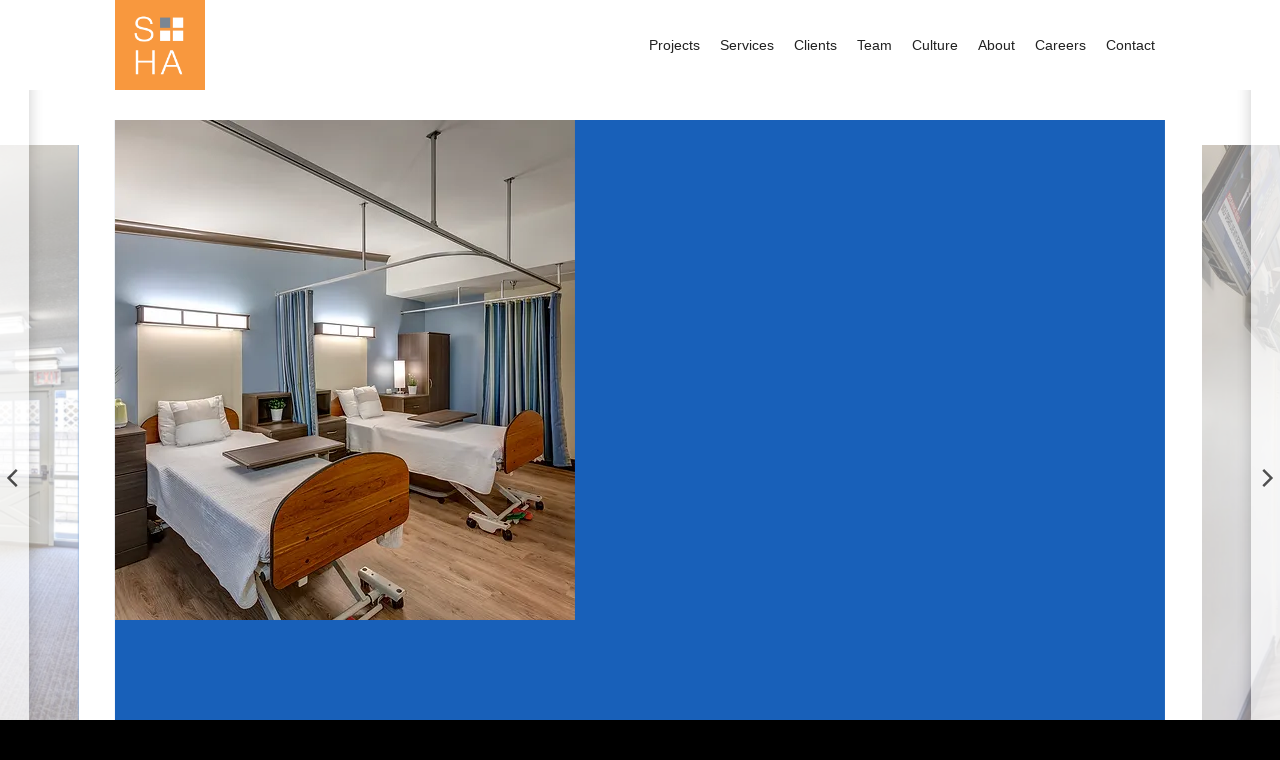

--- FILE ---
content_type: text/css
request_url: https://savelyhealthcarearchitects.com/wp-content/uploads/2023/08/csshero-static-style-flatsome.css?ver=16
body_size: 447
content:
html > body > #wrapper > #header > div > #masthead > div > div:nth-child(4) > ul > #menu-item-77 > a {
  color: rgba(255, 255, 255, 0.85);
}
html > body > #wrapper > #header > div > #masthead > div > div:nth-child(4) > ul > #menu-item-78 > a {
  color: rgba(255, 255, 255, 0.85);
}
html > body > #wrapper > #header > div > #masthead > div > div:nth-child(4) > ul > #menu-item-63 > a {
  color: rgba(255, 255, 255, 0.85);
}
html > body > #wrapper > #header > div > #masthead > div > div:nth-child(4) > ul > #menu-item-64 > a {
  color: rgba(255, 255, 255, 0.85);
}
html > body > #wrapper > #header > div > #masthead > div > div:nth-child(4) > ul > #menu-item-75 > a {
  color: rgba(255, 255, 255, 0.85);
}
html > body > #wrapper > #header > div > #masthead > div > div:nth-child(4) > ul > #menu-item-62 > a {
  color: rgba(255, 255, 255, 0.85);
}
html > body > #wrapper > #main > #content > #section_1799238811 {
  background-image: linear-gradient(-45deg, rgba(10, 10, 10, 0.25) 10%, #4a80c2 26%, #0a0a0a 37%);
}
html > body > #wrapper > #footer > #section_1515020450 > div:nth-child(2) > #row-1930221537 > #col-1633442501 > div > #row-95430743 > #col-13498388 > div > #wpcf7-f373-o1 > form > div:nth-child(2) > div:nth-child(2) > p > input {
  background-color: rgba(18, 20, 26, 0) !important;
  border-right-width: 99px;
}
#wpcf7-f373-o1 input[type=submit] {
  background-color: rgba(74, 128, 194, 0);
  padding-left: 23.3002px;
  margin-right: 131.917px;
}
#wpcf7-f373-o1 > form > div:nth-child(2) > div:nth-child(1) > p > span > input {
  display: inline-block;
  vertical-align: middle;
  transform: perspective(1px) translateZ(0);
  box-shadow: 0 0 1px rgba(0, 0, 0, 0);
  position: relative;
  overflow: hidden;
  background-color: #fffefe;
}
#wpcf7-f373-o1 > form > div:nth-child(2) > div:nth-child(1) > p > span > input:before {
  content: "";
  position: absolute;
  z-index: -1;
  left: 51%;
  right: 51%;
  bottom: 0;
  background: #4a80c2;
  height: 4px;
  transition-property: left, right;
  transition-duration: 0.3s;
  transition-timing-function: ease-out;
}
#wpcf7-f373-o1 > form > div:nth-child(2) > div:nth-child(1) > p > span > input:hover:before,
#wpcf7-f373-o1 > form > div:nth-child(2) > div:nth-child(1) > p > span > input:focus:before,
#wpcf7-f373-o1 > form > div:nth-child(2) > div:nth-child(1) > p > span > input:active:before {
  right: 0;
  left: 0;
}
#wpcf7-f373-o1 > form > div:nth-child(2) > div:nth-child(2) > p > input {
  display: inline-block;
  vertical-align: middle;
  transform: perspective(1px) translateZ(0);
  box-shadow: 0 0 1px rgba(0, 0, 0, 0);
  position: relative;
  overflow: hidden;
}
#wpcf7-f373-o1 > form > div:nth-child(2) > div:nth-child(2) > p > input:before {
  content: "";
  position: absolute;
  z-index: -1;
  left: 51%;
  right: 51%;
  bottom: 0;
  background: #4a80c2;
  height: 4px;
  transition-property: left, right;
  transition-duration: 0.3s;
  transition-timing-function: ease-out;
}
#wpcf7-f373-o1 > form > div:nth-child(2) > div:nth-child(2) > p > input:hover:before,
#wpcf7-f373-o1 > form > div:nth-child(2) > div:nth-child(2) > p > input:focus:before,
#wpcf7-f373-o1 > form > div:nth-child(2) > div:nth-child(2) > p > input:active:before {
  right: 0;
  left: 0;
}
#wpcf7-f373-o1 > form > div:nth-child(2) > div:nth-child(2) > p > input:before {
  content: "";
  position: absolute;
  z-index: -1;
  right: 0;
  left: 100%;
  bottom: 0;
  background: #4a80c2;
  height: 4px;
  transition-property: left;
  transition-duration: 0.3s;
  transition-timing-function: ease-out;
}
#wpcf7-f373-o1 > form > div:nth-child(2) > div:nth-child(2) > p > input:hover:before,
#wpcf7-f373-o1 > form > div:nth-child(2) > div:nth-child(2) > p > input:focus:before,
#wpcf7-f373-o1 > form > div:nth-child(2) > div:nth-child(2) > p > input:active:before {
  left: 0;
}
#wpcf7-f373-o1 > form > div:nth-child(2) > div:nth-child(2) > p > input:before {
  content: "";
  position: absolute;
  z-index: -1;
  left: 0;
  right: 100%;
  bottom: 0;
  background: #4a80c2;
  height: 4px;
  transition-property: right;
  transition-duration: 0.3s;
  transition-timing-function: ease-out;
}
#wpcf7-f373-o1 > form > div:nth-child(2) > div:nth-child(2) > p > input:hover:before,
#wpcf7-f373-o1 > form > div:nth-child(2) > div:nth-child(2) > p > input:focus:before,
#wpcf7-f373-o1 > form > div:nth-child(2) > div:nth-child(2) > p > input:active:before {
  right: 0;
}
#section_1517128201 > div:nth-child(2) {
  background-image: linear-gradient(to right, #010101 0%, blue 60%);
}
#wpcf7-f373-o1 input[type=email] {
  background-color: #fffefe;
}
.header-inner .menu-item > .nav-top-link {
  color: rgba(0, 0, 0, 0.85);
}
.header-wrapper > #masthead .flex-right > .header-nav {
  color: #000000;
}
#text-3509476179 {
  margin-top: 21px;
  margin-left: -30px;
}
#col-270499829 > div > div:nth-child(1) > div:nth-child(1) > div > div > img {
  padding-left: 0px;
  margin-left: -33px;
}
#col-1563223712 > div > div:nth-child(2) {
  margin-left: 14px;
  padding-left: 0px;
}
#main-menu > div > ul > li:nth-child(1) > div > div > form > div:nth-child(1) > div:nth-child(2) > button {
  background-color: #4a80c2;
}
#col-1043677435 > div > p {
  margin-bottom: 4.176px;
  margin-top: -93px;
}
